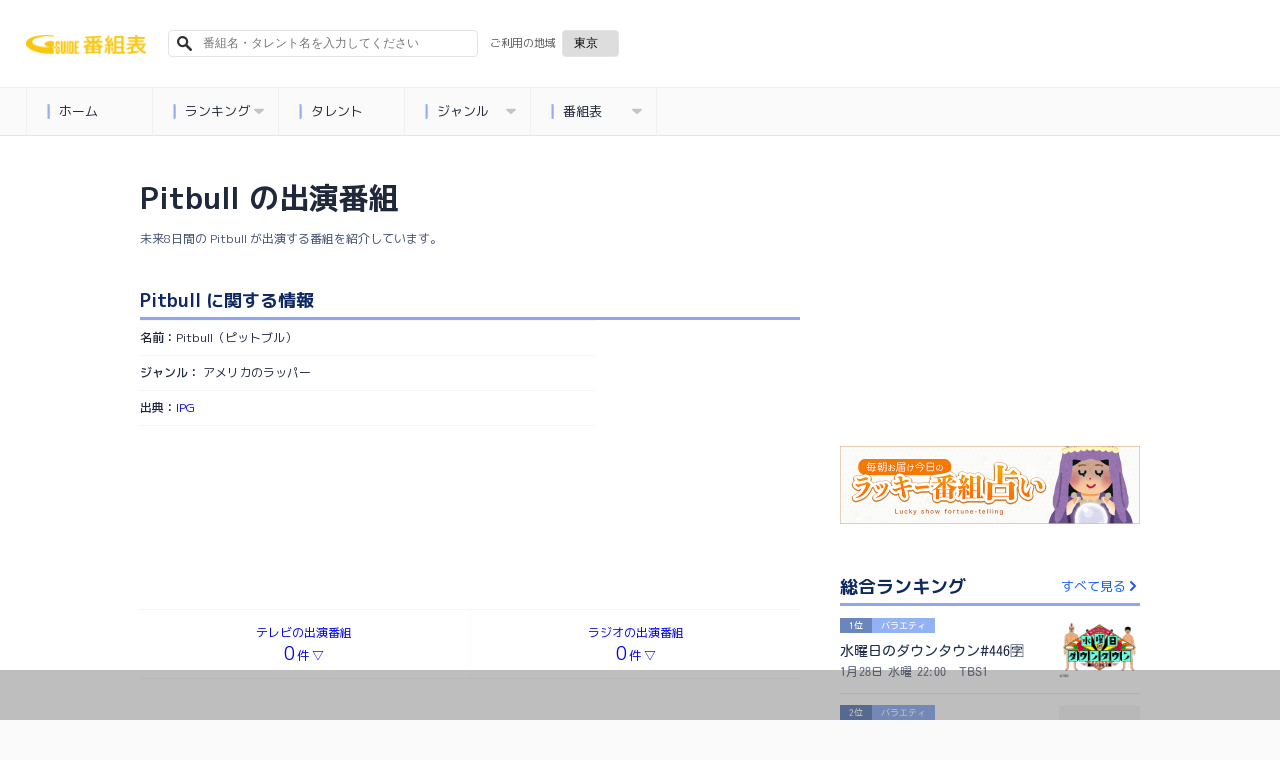

--- FILE ---
content_type: text/html; charset=utf-8
request_url: https://www.google.com/recaptcha/api2/aframe
body_size: 102
content:
<!DOCTYPE HTML><html><head><meta http-equiv="content-type" content="text/html; charset=UTF-8"></head><body><script nonce="G7CKVrECo-SP9fEt4wOW8g">/** Anti-fraud and anti-abuse applications only. See google.com/recaptcha */ try{var clients={'sodar':'https://pagead2.googlesyndication.com/pagead/sodar?'};window.addEventListener("message",function(a){try{if(a.source===window.parent){var b=JSON.parse(a.data);var c=clients[b['id']];if(c){var d=document.createElement('img');d.src=c+b['params']+'&rc='+(localStorage.getItem("rc::a")?sessionStorage.getItem("rc::b"):"");window.document.body.appendChild(d);sessionStorage.setItem("rc::e",parseInt(sessionStorage.getItem("rc::e")||0)+1);localStorage.setItem("rc::h",'1769571016633');}}}catch(b){}});window.parent.postMessage("_grecaptcha_ready", "*");}catch(b){}</script></body></html>